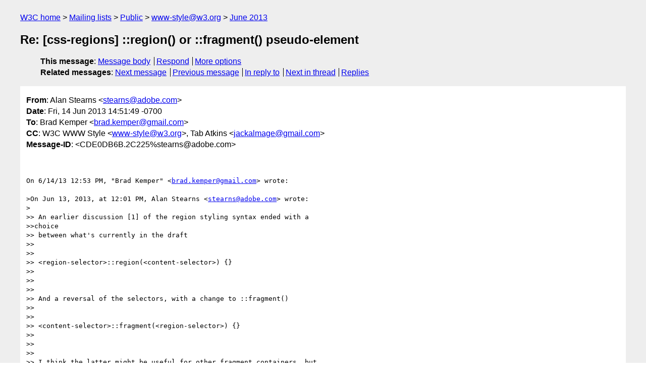

--- FILE ---
content_type: text/html
request_url: https://lists.w3.org/Archives/Public/www-style/2013Jun/0293.html
body_size: 2608
content:
<!DOCTYPE html>
<html xmlns="http://www.w3.org/1999/xhtml" lang="en">
<head>
<meta charset="euc-kr" />
<meta name="viewport" content="width=device-width, initial-scale=1" />
<meta name="generator" content="hypermail 3.0.0, see https://github.com/hypermail-project/hypermail/" />
<title>Re: [css-regions] ::region() or ::fragment() pseudo-element from Alan Stearns on 2013-06-14 (www-style@w3.org from June 2013)</title>
<meta name="Author" content="Alan Stearns (stearns&#x40;&#0097;&#0100;&#0111;&#0098;&#0101;&#0046;&#0099;&#0111;&#0109;)" />
<meta name="Subject" content="Re: [css-regions] ::region() or ::fragment() pseudo-element" />
<meta name="Date" content="2013-06-14" />
<link rel="stylesheet" title="Normal view" href="/assets/styles/public.css" />
<link rel="help" href="/Help/" />
<link rel="start" href="../" title="www-style@w3.org archives" />
<script defer="defer" src="/assets/js/archives.js"></script>
</head>
<body class="message">
<header class="head">
<nav class="breadcrumb" id="upper">
  <ul>
    <li><a href="https://www.w3.org/">W3C home</a></li>
    <li><a href="/">Mailing lists</a></li>
    <li><a href="../../">Public</a></li>
    <li><a href="../" rel="start">www-style@w3.org</a></li>
    <li><a href="./" rel="contents">June 2013</a></li>
  </ul>
</nav>
<h1>Re: [css-regions] ::region() or ::fragment() pseudo-element</h1>
<!-- received="Fri Jun 14 21:52:17 2013" -->
<!-- isoreceived="20130614215217" -->
<!-- sent="Fri, 14 Jun 2013 14:51:49 -0700" -->
<!-- isosent="20130614215149" -->
<!-- name="Alan Stearns" -->
<!-- email="stearns&#x40;&#0097;&#0100;&#0111;&#0098;&#0101;&#0046;&#0099;&#0111;&#0109;" -->
<!-- subject="Re: [css-regions] ::region() or ::fragment() pseudo-element" -->
<!-- id="CDE0DB6B.2C225%stearns@adobe.com" -->
<!-- charset="euc-kr" -->
<!-- inreplyto="E745941D-F51A-4662-A8BF-6C61FAB96E34&#64;gmail.com" -->
<!-- expires="-1" -->
<nav id="navbar">
<ul class="links hmenu_container">
<li>
<span class="heading">This message</span>: <ul class="hmenu"><li><a href="#start" id="options1">Message body</a></li>
<li><a href="mailto:www-style&#x40;&#0119;&#0051;&#0046;&#0111;&#0114;&#0103;?Subject=Re%3A%20%5Bcss-regions%5D%20%3A%3Aregion()%20or%20%3A%3Afragment()%20pseudo-element&amp;In-Reply-To=%3CCDE0DB6B.2C225%25stearns%40adobe.com%3E&amp;References=%3CCDE0DB6B.2C225%25stearns%40adobe.com%3E">Respond</a></li>
<li><a href="#options3">More options</a></li>
</ul></li>
<li>
<span class="heading">Related messages</span>: <ul class="hmenu">
<!-- unext="start" -->
<li><a href="0294.html">Next message</a></li>
<li><a href="0292.html">Previous message</a></li>
<li><a href="0289.html">In reply to</a></li>
<!-- unextthread="start" -->
<li><a href="0294.html">Next in thread</a></li>
<li><a href="#replies">Replies</a></li>
<!-- ureply="end" -->
</ul></li>
</ul>
</nav>
</header>
<!-- body="start" -->
<main class="mail">
<ul class="headers" aria-label="message headers">
<li><span class="from">
<span class="heading">From</span>: Alan Stearns &lt;<a href="mailto:stearns&#x40;&#0097;&#0100;&#0111;&#0098;&#0101;&#0046;&#0099;&#0111;&#0109;?Subject=Re%3A%20%5Bcss-regions%5D%20%3A%3Aregion()%20or%20%3A%3Afragment()%20pseudo-element&amp;In-Reply-To=%3CCDE0DB6B.2C225%25stearns%40adobe.com%3E&amp;References=%3CCDE0DB6B.2C225%25stearns%40adobe.com%3E">stearns&#x40;&#0097;&#0100;&#0111;&#0098;&#0101;&#0046;&#0099;&#0111;&#0109;</a>&gt;
</span></li>
<li><span class="date"><span class="heading">Date</span>: Fri, 14 Jun 2013 14:51:49 -0700</span></li>
<li><span class="to"><span class="heading">To</span>: Brad Kemper &lt;<a href="mailto:brad.kemper&#x40;&#0103;&#0109;&#0097;&#0105;&#0108;&#0046;&#0099;&#0111;&#0109;?Subject=Re%3A%20%5Bcss-regions%5D%20%3A%3Aregion()%20or%20%3A%3Afragment()%20pseudo-element&amp;In-Reply-To=%3CCDE0DB6B.2C225%25stearns%40adobe.com%3E&amp;References=%3CCDE0DB6B.2C225%25stearns%40adobe.com%3E">brad.kemper&#x40;&#0103;&#0109;&#0097;&#0105;&#0108;&#0046;&#0099;&#0111;&#0109;</a>&gt;
</span></li>
<li><span class="cc"><span class="heading">CC</span>: W3C WWW Style &lt;<a href="mailto:www-style&#x40;&#0119;&#0051;&#0046;&#0111;&#0114;&#0103;?Subject=Re%3A%20%5Bcss-regions%5D%20%3A%3Aregion()%20or%20%3A%3Afragment()%20pseudo-element&amp;In-Reply-To=%3CCDE0DB6B.2C225%25stearns%40adobe.com%3E&amp;References=%3CCDE0DB6B.2C225%25stearns%40adobe.com%3E">www-style&#x40;&#0119;&#0051;&#0046;&#0111;&#0114;&#0103;</a>&gt;, Tab Atkins &lt;<a href="mailto:jackalmage&#x40;&#0103;&#0109;&#0097;&#0105;&#0108;&#0046;&#0099;&#0111;&#0109;?Subject=Re%3A%20%5Bcss-regions%5D%20%3A%3Aregion()%20or%20%3A%3Afragment()%20pseudo-element&amp;In-Reply-To=%3CCDE0DB6B.2C225%25stearns%40adobe.com%3E&amp;References=%3CCDE0DB6B.2C225%25stearns%40adobe.com%3E">jackalmage&#x40;&#0103;&#0109;&#0097;&#0105;&#0108;&#0046;&#0099;&#0111;&#0109;</a>&gt;
</span></li>
<li><span class="message-id"><span class="heading">Message-ID</span>: &lt;CDE0DB6B.2C225%stearns&#x40;&#0097;&#0100;&#0111;&#0098;&#0101;&#0046;&#0099;&#0111;&#0109;&gt;
</span></li>
</ul>
<pre id="start" class="body">


On 6/14/13 12:53 PM, &quot;Brad Kemper&quot; &lt;<a href="mailto:brad.kemper&#x40;&#0103;&#0109;&#0097;&#0105;&#0108;&#0046;&#0099;&#0111;&#0109;?Subject=Re%3A%20%5Bcss-regions%5D%20%3A%3Aregion()%20or%20%3A%3Afragment()%20pseudo-element&amp;In-Reply-To=%3CCDE0DB6B.2C225%25stearns%40adobe.com%3E&amp;References=%3CCDE0DB6B.2C225%25stearns%40adobe.com%3E">brad.kemper&#x40;&#0103;&#0109;&#0097;&#0105;&#0108;&#0046;&#0099;&#0111;&#0109;</a>&gt; wrote:

&gt;On Jun 13, 2013, at 12:01 PM, Alan Stearns &lt;<a href="mailto:stearns&#x40;&#0097;&#0100;&#0111;&#0098;&#0101;&#0046;&#0099;&#0111;&#0109;?Subject=Re%3A%20%5Bcss-regions%5D%20%3A%3Aregion()%20or%20%3A%3Afragment()%20pseudo-element&amp;In-Reply-To=%3CCDE0DB6B.2C225%25stearns%40adobe.com%3E&amp;References=%3CCDE0DB6B.2C225%25stearns%40adobe.com%3E">stearns&#x40;&#0097;&#0100;&#0111;&#0098;&#0101;&#0046;&#0099;&#0111;&#0109;</a>&gt; wrote:
&gt;
&gt;&gt; An earlier discussion [1] of the region styling syntax ended with a
&gt;&gt;choice
&gt;&gt; between what's currently in the draft
&gt;&gt; 
&gt;&gt; 
&gt;&gt; &lt;region-selector&gt;::region(&lt;content-selector&gt;) {}
&gt;&gt; 
&gt;&gt; 
&gt;&gt; 
&gt;&gt; And a reversal of the selectors, with a change to ::fragment()
&gt;&gt; 
&gt;&gt; 
&gt;&gt; &lt;content-selector&gt;::fragment(&lt;region-selector&gt;) {}
&gt;&gt; 
&gt;&gt; 
&gt;&gt; 
&gt;&gt; I think the latter might be useful for other fragment containers, but
&gt;&gt;I'm
&gt;&gt; a bit worried about grouping. One problem with ::region() that¹s been
&gt;&gt; noted is that you may want to style a number of &lt;content-selector&gt;s for
&gt;&gt;a
&gt;&gt; given region, which will require some duplication to express. Am I
&gt;&gt;correct
&gt;&gt; in assuming that some future grouping solution would probably be limited
&gt;&gt; to grouping on the left side of the pseudo-element? If that's the case,
&gt;&gt;we
&gt;&gt; should probably stick with the current syntax.
&gt;&gt; 
&gt;&gt; [1] <a href="https://lists.w3.org/Archives/Public/www-style/2013May/0632.html">http://lists.w3.org/Archives/Public/www-style/2013May/0632.html</a>
&gt;
&gt;I think it is far from clear whether or not &quot;some future grouping
&gt;solution&quot; would be able to make a difference here, by splitting the
&gt;parentheses of a pseudo-element onto two lines in order to group multiple
&gt;different selectors within the parentheses into their own lines between
&gt;the parentheses. This is the only case where that would be needed, isn't
&gt;it?

That's my point. I don't think that the change to ::fragment lets us use
future grouping solutions. All of the grouping examples I've seen (and the
Hierarchies proposal) split similar selectors and create a group out of
the left side of the split. So if you have the current region styling
syntax:

&lt;region-selector&gt;::region(&lt;content-selector-A&gt;) {}
&lt;region-selector&gt;::region(&lt;content-selector-B&gt;) {}


Then you could use a left-side grouping mechanism to do what we want,
which is define a set of region styles for a particular region:

Group&lt;region-selector&gt;
{
  ::region(&lt;content-selector-A&gt;) {}
  ::region(&lt;content-selector-B&gt;) {}
}


But if we have the proposed change to region styling:

&lt;content-selector-A&gt;::region(&lt;region-selector&gt;) {}
&lt;content-selector-B&gt;::region(&lt;region-selector&gt;) {}

Then a left-side grouping mechanism would not be able to express a set of
region styles for a particular region. The only grouping you'd be able to
do is define different region styles for a particular content selector,
which isn't a use case I've encountered. And I don't expect to see a
grouping solution that groups on a pseudo-element parameter.


Thanks,

Alan
</pre>
<p class="received"><span class="heading">Received on</span> Friday, 14 June 2013 21:52:17 UTC</p>
</main>
<!-- body="end" -->
<footer class="foot">
<nav id="navbarfoot">
<ul class="links hmenu_container">
<li><span class="heading">This message</span>: <span class="message_body"><a href="#start">Message body</a></span></li>
<!-- lnext="start" -->
<li><span class="heading">Next message</span>: <a href="0294.html">Brad Kemper: "Re: [css-regions] ::region() or ::fragment() pseudo-element"</a></li>
<li><span class="heading">Previous message</span>: <a href="0292.html">Alan Stearns: "Re: [css-shapes] &#0034;box&#0034; value for shape-inside"</a></li>
<li><span class="heading">In reply to</span>: <a href="0289.html">Brad Kemper: "Re: [css-regions] ::region() or ::fragment() pseudo-element"</a></li>
<!-- lnextthread="start" -->
<li><span class="heading">Next in thread</span>: <a href="0294.html">Brad Kemper: "Re: [css-regions] ::region() or ::fragment() pseudo-element"</a></li>
<li id="replies"><span class="heading">Reply</span>: <a href="0294.html">Brad Kemper: "Re: [css-regions] ::region() or ::fragment() pseudo-element"</a></li>
<!-- lreply="end" -->
</ul>
<ul class="links hmenu_container">
<li id="options3"><span class="heading">Mail actions</span>: <ul class="hmenu"><li><a href="mailto:www-style&#x40;&#0119;&#0051;&#0046;&#0111;&#0114;&#0103;?Subject=Re%3A%20%5Bcss-regions%5D%20%3A%3Aregion()%20or%20%3A%3Afragment()%20pseudo-element&amp;In-Reply-To=%3CCDE0DB6B.2C225%25stearns%40adobe.com%3E&amp;References=%3CCDE0DB6B.2C225%25stearns%40adobe.com%3E">respond to this message</a></li>
<li><a href="mailto:www-style&#x40;&#0119;&#0051;&#0046;&#0111;&#0114;&#0103;">mail a new topic</a></li></ul></li>
<li><span class="heading">Contemporary messages sorted</span>: <ul class="hmenu"><li><a href="index.html#msg293">by date</a></li>
<li><a href="thread.html#msg293">by thread</a></li>
<li><a href="subject.html#msg293">by subject</a></li>
<li><a href="author.html#msg293">by author</a></li>
</ul></li>
<li><span class="heading">Help</span>: <ul class="hmenu">
    <li><a href="/Help/" rel="help">how to use the archives</a></li>
    <li><a href="https://www.w3.org/Search/Mail/Public/search?type-index=www-style&amp;index-type=t">search the archives</a></li>
</ul>
</li>
</ul>
</nav>
<!-- trailer="footer" -->
<p class="colophon">
This archive was generated by <a href="https://github.com/hypermail-project/hypermail/">hypermail 3.0.0</a>: Saturday, 15 July 2023 03:16:48 UTC
</p>
</footer>
</body>
</html>
